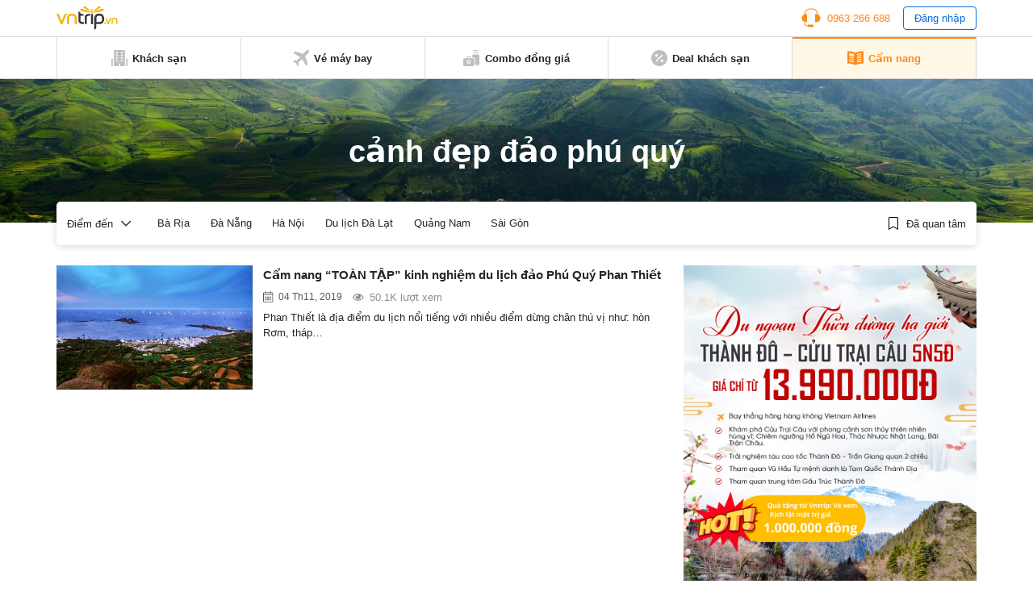

--- FILE ---
content_type: text/html; charset=utf-8
request_url: https://www.google.com/recaptcha/api2/aframe
body_size: 270
content:
<!DOCTYPE HTML><html><head><meta http-equiv="content-type" content="text/html; charset=UTF-8"></head><body><script nonce="hTGZqFRKxlQVvB0lmK5Y4g">/** Anti-fraud and anti-abuse applications only. See google.com/recaptcha */ try{var clients={'sodar':'https://pagead2.googlesyndication.com/pagead/sodar?'};window.addEventListener("message",function(a){try{if(a.source===window.parent){var b=JSON.parse(a.data);var c=clients[b['id']];if(c){var d=document.createElement('img');d.src=c+b['params']+'&rc='+(localStorage.getItem("rc::a")?sessionStorage.getItem("rc::b"):"");window.document.body.appendChild(d);sessionStorage.setItem("rc::e",parseInt(sessionStorage.getItem("rc::e")||0)+1);localStorage.setItem("rc::h",'1768506462138');}}}catch(b){}});window.parent.postMessage("_grecaptcha_ready", "*");}catch(b){}</script></body></html>